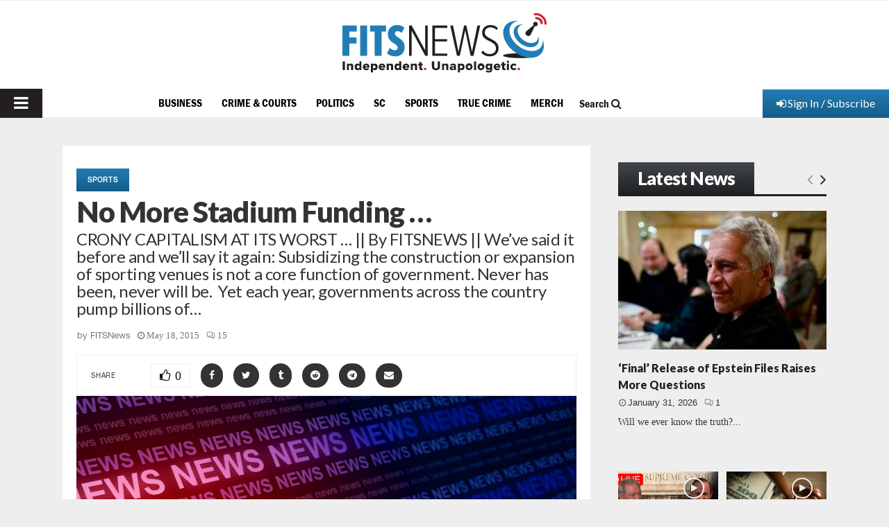

--- FILE ---
content_type: text/html; charset=utf-8
request_url: https://www.google.com/recaptcha/api2/aframe
body_size: 269
content:
<!DOCTYPE HTML><html><head><meta http-equiv="content-type" content="text/html; charset=UTF-8"></head><body><script nonce="w9jY-KpCQEUCHnVZpv7EWA">/** Anti-fraud and anti-abuse applications only. See google.com/recaptcha */ try{var clients={'sodar':'https://pagead2.googlesyndication.com/pagead/sodar?'};window.addEventListener("message",function(a){try{if(a.source===window.parent){var b=JSON.parse(a.data);var c=clients[b['id']];if(c){var d=document.createElement('img');d.src=c+b['params']+'&rc='+(localStorage.getItem("rc::a")?sessionStorage.getItem("rc::b"):"");window.document.body.appendChild(d);sessionStorage.setItem("rc::e",parseInt(sessionStorage.getItem("rc::e")||0)+1);localStorage.setItem("rc::h",'1769899202387');}}}catch(b){}});window.parent.postMessage("_grecaptcha_ready", "*");}catch(b){}</script></body></html>